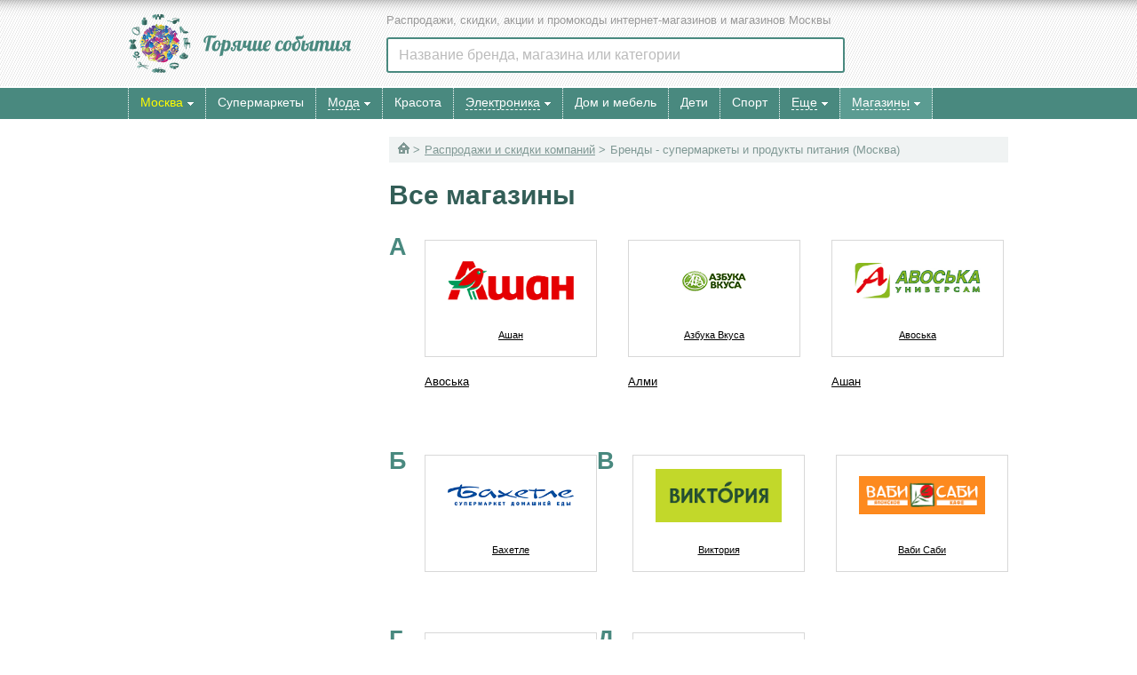

--- FILE ---
content_type: text/html; charset=UTF-8
request_url: https://www.hotevents.ru/catalogue/company/foods/
body_size: 5698
content:
<!doctype html>
<html lang="ru">
<head>
<base href="https://www.hotevents.ru/">
<meta http-equiv="Content-Type" content="text/html; charset=UTF-8" />
<title>Акции и скидки в Москве и области на сегодня - Акции супермаркетов и магазинов в Москве - 2022 скидки, акции, распродажи</title>
<meta http-equiv="Pragma" content="no-cache" >
<meta http-equiv="Expires" content="Mon, 1 Aug 2004 05:00:00 GMT">
<meta http-equiv="Last-Modified" content="Sun, 01 Feb 2026 04:00:00 GMT">
<meta name="revisit-after" content="1 days">
<meta name="description" http-equiv="description" content="" >
<meta name="keywords" http-equiv="keywords" content="" >
<meta name='yandex-verification' content='429bbcc35878e345' /><meta http-equiv="X-UA-Compatible" content="IE=edge,chrome=1">
<meta name=viewport content="width=device-width">
<link rel="canonical" href="https://www.hotevents.ru/catalogue/company/"/>

<link href="/index.min.css?v=1603868769095" rel="stylesheet" type="text/css"><script type="text/javascript" src="https://ajax.googleapis.com/ajax/libs/jquery/1.7.1/jquery.min.js"></script><script>window.jQuery || document.write('<script type="text/javascript" src="/js/jquery-1.7.1.min.js"><\/script>')</script>
<script defer src="/js/index.min.js?v=1603868769095"></script>
<script defer src="/js/noindex.min.js?v=1603868769095"></script>
<script>window.yaContextCb = window.yaContextCb || []</script>
<script src="https://yandex.ru/ads/system/context.js" async></script>
</head>
<body>
<div id="head-box">
	<div id="head-content">
		<div id="head-logo"><a class="logo" href="/"><img src="/images/hotevents.png" alt="Горячие события - скидки и акции в Москве" /></a></div>
		<div id="head-slogan">Распродажи, скидки, акции и промокоды интернет-магазинов и магазинов Москвы</div>
		<div id="main-search-container">
			<div id="main-search-block">
				<input type="text" data-searchtype="main" name="main-search-input" id="main-search-input" placeholder="Название бренда, магазина или категории">
				<div class="closesearch"></div>
			</div>
			<div id="main-search-recent"></div>
			<div id="main-search-result"></div>
		</div>
	</div>
	<div id="closed-menu-box"><div class="contblock"></div></div>
	<div id="mainmenu-box">
		<div id="mainmenu-content">
			<div id="opened-menu-box"><div id="head-cityselect" class="menu_container"><span id="nav_dropdown" value="sub9999"><span>Москва</span><div class="arrow arrowdown"></div></span><div id="nav_dropdown_block" class="sub9999"><div id="menusearchblock" class="menusearchblock"><input type="text" data-searchtype="city" name="menusearchinput" id="menusearchinput" placeholder="Название вашего города"><div class="closesearch"></div></div><ul class="column toggleme"><nobr><li class="column current">Москва</li></nobr><nobr><a href="/spb/"><li class="column">Санкт-Петербург</li></a></nobr><nobr><a href="/volgograd/"><li class="column">Волгоград</li></a></nobr><nobr><a href="/voroneg/"><li class="column">Воронеж</li></a></nobr><nobr><a href="/ekaterinburg/"><li class="column">Екатеринбург</li></a></nobr><nobr><a href="/kazan/"><li class="column">Казань</li></a></nobr><nobr><a href="/krasnoyarsk/"><li class="column">Красноярск</li></a></nobr><nobr><a href="/nnovgorod/"><li class="column">Нижний Новгород</li></a></nobr></ul><ul class="column toggleme"><nobr><a href="/novosibirsk/"><li class="column">Новосибирск</li></a></nobr><nobr><a href="/omsk/"><li class="column">Омск</li></a></nobr><nobr><a href="/perm/"><li class="column">Пермь</li></a></nobr><nobr><a href="/rostov-na-donu/"><li class="column">Ростов-на-Дону</li></a></nobr><nobr><a href="/samara/"><li class="column">Самара</li></a></nobr><nobr><a href="/ufa/"><li class="column">Уфа</li></a></nobr><nobr><a href="/chelyabinsk/"><li class="column">Челябинск</li></a></nobr><nobr><li class="column full-geo-button"><a href="/city/">Все города</a></li></nobr></ul><div id="searchresultbox"></div></div></div><div class="menu_container"><a href="/akcii/"><span class="nav_direct"><nobr>Супермаркеты</nobr></span></a></div><div class="menu_container"><span id="nav_dropdown"  value="sub1"><span><a href="/catalogue/goods/wear/">Мода</a></span><div class="arrow arrowdown"></div><div id="nav_dropdown_block" class="sub1  left20 "><ul class="column"><nobr><a href="/catalogue/goods/wear/"><li class="column">Одежда</li></a></nobr><nobr><a href="/catalogue/goods/shoes/"><li class="column">Обувь</li></a></nobr><nobr><a href="/catalogue/goods/accessories/"><li class="column">Аксессуары</li></a></nobr><nobr><a href="/catalogue/goods/jewelry/"><li class="column">Ювелирные украшения</li></a></nobr><nobr><a href="/catalogue/goods/watches/"><li class="column">Часы</li></a></nobr></ul></div></span></div><div class="menu_container"><a href="/catalogue/goods/cosmetics/"><span class="nav_direct ic cosmetics"><nobr>Красота</nobr></span></a></div><div class="menu_container"><span id="nav_dropdown"  value="sub3"><span><a href="/catalogue/goods/electronics/">Электроника</a></span><div class="arrow arrowdown"></div><div id="nav_dropdown_block" class="sub3  left20 "><ul class="column"><nobr><a href="/catalogue/goods/electronics/"><li class="column">Техника и электроника</li></a></nobr><nobr><a href="/catalogue/goods/phones/"><li class="column">Телефоны и планшеты</li></a></nobr><nobr><a href="/catalogue/goods/computers/"><li class="column">Компьютеры и ноутбуки</li></a></nobr><nobr><a href="/catalogue/goods/photovideo/"><li class="column">Фото и Видео</li></a></nobr></ul></div></span></div><div class="menu_container"><a href="/catalogue/goods/interior/"><span class="nav_direct ic interior"><nobr>Дом и мебель</nobr></span></a></div><div class="menu_container"><a href="/catalogue/goods/kidsgoods/"><span class="nav_direct ic kids"><nobr>Дети</nobr></span></a></div><div class="menu_container"><a href="/catalogue/goods/sport/"><span class="nav_direct ic sport"><nobr>Спорт</nobr></span></a></div><div class="menu_container"><span id="nav_dropdown"  value="sub7"><span><a href="/catalogue/goods/">Еще</a></span><div class="arrow arrowdown"></div><div id="nav_dropdown_block" class="sub7  left20 "><ul class="column"><nobr><a href="/catalogue/goods/automobiles/"><li class="column">Авто</li></a></nobr><nobr><a href="/catalogue/goods/books/"><li class="column">Книги</li></a></nobr><nobr><a href="/catalogue/goods/tourism/"><li class="column">Путешествия</li></a></nobr><nobr><a href="/catalogue/goods/other/"><li class="column">Другое</li></a></nobr><nobr><a href="/catalogue/goods/"><li class="column">Все акции</li></a></nobr></ul></div></span></div><div class="menu_container"><span id="nav_dropdown"  class="subopened menu_highlight" value="sub8"><span><a href="/catalogue/company/">Магазины</a></span><div class="arrow arrowdown"></div></span><div id="nav_dropdown_block" class="sub8  setwidth"><ul class="toggleme"><a href="/catalogue/company/aa/"><li class="mm-bricks">А</li></a><a href="/catalogue/company/bb/"><li class="mm-bricks">Б</li></a><a href="/catalogue/company/vv/"><li class="mm-bricks">В</li></a><a href="/catalogue/company/gg/"><li class="mm-bricks">Г</li></a><a href="/catalogue/company/dd/"><li class="mm-bricks">Д</li></a><a href="/catalogue/company/ee/"><li class="mm-bricks">Е</li></a><a href="/catalogue/company/zh/"><li class="mm-bricks">Ж</li></a><a href="/catalogue/company/zz/"><li class="mm-bricks">З</li></a><a href="/catalogue/company/ii/"><li class="mm-bricks">И</li></a><a href="/catalogue/company/kk/"><li class="mm-bricks">К</li></a><a href="/catalogue/company/ll/"><li class="mm-bricks">Л</li></a><a href="/catalogue/company/mm/"><li class="mm-bricks">М</li></a><a href="/catalogue/company/nn/"><li class="mm-bricks">Н</li></a><a href="/catalogue/company/oo/"><li class="mm-bricks">О</li></a><a href="/catalogue/company/pp/"><li class="mm-bricks">П</li></a><a href="/catalogue/company/rr/"><li class="mm-bricks">Р</li></a><a href="/catalogue/company/ss/"><li class="mm-bricks">С</li></a><a href="/catalogue/company/tt/"><li class="mm-bricks">Т</li></a><a href="/catalogue/company/uu/"><li class="mm-bricks">У</li></a><a href="/catalogue/company/ff/"><li class="mm-bricks">Ф</li></a><a href="/catalogue/company/hh/"><li class="mm-bricks">Х</li></a><a href="/catalogue/company/cc/"><li class="mm-bricks">Ц</li></a><a href="/catalogue/company/ch/"><li class="mm-bricks">Ч</li></a><a href="/catalogue/company/sh/"><li class="mm-bricks">Ш</li></a><a href="/catalogue/company/sa/"><li class="mm-bricks">Щ</li></a><a href="/catalogue/company/ea/"><li class="mm-bricks">Э</li></a><a href="/catalogue/company/yu/"><li class="mm-bricks">Ю</li></a><a href="/catalogue/company/ya/"><li class="mm-bricks">Я</li></a></ul><ul class="toggleme"><a href="/catalogue/company/a/"><li class="mm-bricks">A</li></a><a href="/catalogue/company/b/"><li class="mm-bricks">B</li></a><a href="/catalogue/company/c/"><li class="mm-bricks">C</li></a><a href="/catalogue/company/d/"><li class="mm-bricks">D</li></a><a href="/catalogue/company/e/"><li class="mm-bricks">E</li></a><a href="/catalogue/company/f/"><li class="mm-bricks">F</li></a><a href="/catalogue/company/g/"><li class="mm-bricks">G</li></a><a href="/catalogue/company/h/"><li class="mm-bricks">H</li></a><a href="/catalogue/company/i/"><li class="mm-bricks">I</li></a><a href="/catalogue/company/j/"><li class="mm-bricks">J</li></a><a href="/catalogue/company/k/"><li class="mm-bricks">K</li></a><a href="/catalogue/company/l/"><li class="mm-bricks">L</li></a><a href="/catalogue/company/m/"><li class="mm-bricks">M</li></a><a href="/catalogue/company/n/"><li class="mm-bricks">N</li></a><a href="/catalogue/company/o/"><li class="mm-bricks">O</li></a><a href="/catalogue/company/p/"><li class="mm-bricks">P</li></a><a href="/catalogue/company/q/"><li class="mm-bricks">Q</li></a><a href="/catalogue/company/r/"><li class="mm-bricks">R</li></a><a href="/catalogue/company/s/"><li class="mm-bricks">S</li></a><a href="/catalogue/company/t/"><li class="mm-bricks">T</li></a><a href="/catalogue/company/u/"><li class="mm-bricks">U</li></a><a href="/catalogue/company/v/"><li class="mm-bricks">V</li></a><a href="/catalogue/company/w/"><li class="mm-bricks">W</li></a><a href="/catalogue/company/x/"><li class="mm-bricks">X</li></a><a href="/catalogue/company/y/"><li class="mm-bricks">Y</li></a><a href="/catalogue/company/z/"><li class="mm-bricks">Z</li></a><a href="/catalogue/company/numb/"><li class="mm-bricks">№</li></a><a href="/catalogue/company/"><li class="mm-bricks">Все</li></a></ul></div></div></div>
		</div>
	</div>
</div><noindex><div id="header-sticky-copy"><div class="hsc-container"><div class="hsc-body"></div></div></div></noindex><!-- Body Start --><div id="main-box"><div id="additional-box">            
<div class="item"></div></div><div id="body-box"><div class="breadcrumbs"><span><a href="/"><div class="homesign"></div></a></span> <span class="next"><a href="/catalogue/company/">Распродажи и скидки компаний</a></span> <span class="next">Бренды - супермаркеты и продукты питания</span>  <span class="city">Москва</span></div><div id="salebody"><div class="cloud"><h1>Все магазины</h1> <div id="brands_container"><div id="brand_index_block"><div id="brindx"><li class="cap">а</li></div><div id="brbx"><ul><li class="imageblock"><a class="high" href="/catalogue/company/ashan/"><div class="cloud-logo nolazyload"><span class="ivafix"></span><img src="/img/blogo/b_ashan.png" alt=""></div>Ашан</a></li> <li><a class="low" href="/catalogue/company/avoska/">Авоська</a></li> </ul></div><div id="brbx"><ul><li class="imageblock"><a class="med" href="/catalogue/company/azbukavkusa/"><div class="cloud-logo nolazyload"><span class="ivafix"></span><img src="/img/blogo/b_azbukavkusa.png" alt=""></div>Азбука Вкуса</a></li> <li><a class="low" href="/catalogue/company/almi/">Алми</a></li> </ul></div><div id="brbx"><ul><li class="imageblock"><a class="low" href="/catalogue/company/avoska/"><div class="cloud-logo nolazyload"><span class="ivafix"></span><img src="/img/blogo/b_avoska.png" alt=""></div>Авоська</a></li> <li><a class="high" href="/catalogue/company/ashan/">Ашан</a></li> </ul></div></div><div id="brand_index_block"><div id="brindx"><li class="cap">б</li></div><div id="brbx"><ul><li class="imageblock"><a class="low" href="/catalogue/company/bahetle/"><div class="cloud-logo nolazyload"><span class="ivafix"></span><img src="/img/blogo/b_bahetle.png" alt=""></div>Бахетле</a></li> </ul></div></div><div id="brand_index_block"><div id="brindx"><li class="cap">в</li></div><div id="brbx"><ul><li class="imageblock"><a class="med" href="/catalogue/company/victoria/"><div class="cloud-logo nolazyload"><span class="ivafix"></span><img src="/img/blogo/b_victoria.png" alt=""></div>Виктория</a></li> </ul></div><div id="brbx"><ul><li class="imageblock"><a class="low" href="/catalogue/company/vabisabi.ru/"><div class="cloud-logo nolazyload"><span class="ivafix"></span><img src="/img/blogo/b_vabisabi.ru.png" alt=""></div>Ваби Саби</a></li> </ul></div></div><div id="brand_index_block"><div id="brindx"><li class="cap">г</li></div><div id="brbx"><ul><li class="imageblock"><a class="med" href="/catalogue/company/galamart.ru/"><div class="cloud-logo lazyload-logo"><span class="ivafix"></span><img class="lazyload" src="/images/space.gif" data-src="/img/blogo/b_galamart.ru.png" alt=""></div>Галамарт</a></li> </ul></div></div><div id="brand_index_block"><div id="brindx"><li class="cap">д</li></div><div id="brbx"><ul><li class="imageblock"><a class="high" href="/catalogue/company/diksi/"><div class="cloud-logo lazyload-logo"><span class="ivafix"></span><img class="lazyload" src="/images/space.gif" data-src="/img/blogo/b_diksi.png" alt=""></div>Дикси</a></li> </ul></div></div><div id="brand_index_block"><div id="brindx"><li class="cap">к</li></div><div id="brbx"><ul><li class="imageblock"><a class="high" href="/catalogue/company/karusel/"><div class="cloud-logo lazyload-logo"><span class="ivafix"></span><img class="lazyload" src="/images/space.gif" data-src="/img/blogo/b_karusel.png" alt=""></div>Карусель</a></li> </ul></div><div id="brbx"><ul><li class="imageblock"><a class="med" href="/catalogue/company/cantata.ru/"><div class="cloud-logo lazyload-logo"><span class="ivafix"></span><img class="lazyload" src="/images/space.gif" data-src="/img/blogo/b_cantata.ru.png" alt=""></div>Кантата</a></li> </ul></div><div id="brbx"><ul><li class="imageblock"><a class="low" href="/catalogue/company/coffeehouse/"><div class="cloud-logo lazyload-logo"><span class="ivafix"></span><img class="lazyload" src="/images/space.gif" data-src="/img/blogo/b_coffeehouse.png" alt=""></div>Кофе Хауз</a></li> </ul></div></div><div id="brand_index_block"><div id="brindx"><li class="cap">л</li></div><div id="brbx"><ul><li class="imageblock"><a class="high" href="/catalogue/company/lenta/"><div class="cloud-logo lazyload-logo"><span class="ivafix"></span><img class="lazyload" src="/images/space.gif" data-src="/img/blogo/b_lenta.png" alt=""></div>Лента</a></li> </ul></div></div><div id="brand_index_block"><div id="brindx"><li class="cap">м</li></div><div id="brbx"><ul><li class="imageblock"><a class="high" href="/catalogue/company/magnit/"><div class="cloud-logo lazyload-logo"><span class="ivafix"></span><img class="lazyload" src="/images/space.gif" data-src="/img/blogo/b_magnit.png" alt=""></div>Магнит</a></li> </ul></div><div id="brbx"><ul><li class="imageblock"><a class="low" href="/catalogue/company/miratorg/"><div class="cloud-logo lazyload-logo"><span class="ivafix"></span><img class="lazyload" src="/images/space.gif" data-src="/img/blogo/b_miratorg.png" alt=""></div>Мираторг Супермаркет</a></li> </ul></div></div><div id="brand_index_block"><div id="brindx"><li class="cap">н</li></div><div id="brbx"><ul><li class="imageblock"><a class="med" href="/catalogue/company/semya/"><div class="cloud-logo lazyload-logo"><span class="ivafix"></span><img class="lazyload" src="/images/space.gif" data-src="/img/blogo/b_semya.png" alt=""></div>Народная 7Я семьЯ</a></li> </ul></div></div><div id="brand_index_block"><div id="brindx"><li class="cap">о</li></div><div id="brbx"><ul><li class="imageblock"><a class="high" href="/catalogue/company/okey/"><div class="cloud-logo lazyload-logo"><span class="ivafix"></span><img class="lazyload" src="/images/space.gif" data-src="/img/blogo/b_okey.png" alt=""></div>Окей</a></li> </ul></div><div id="brbx"><ul><li class="imageblock"><a class="med" href="/catalogue/company/olivie/"><div class="cloud-logo lazyload-logo"><span class="ivafix"></span><img class="lazyload" src="/images/space.gif" data-src="/img/blogo/b_olivie.png" alt=""></div>Оливье</a></li> </ul></div></div><div id="brand_index_block"><div id="brindx"><li class="cap">п</li></div><div id="brbx"><ul><li class="imageblock"><a class="high" href="/catalogue/company/pyaterochka/"><div class="cloud-logo lazyload-logo"><span class="ivafix"></span><img class="lazyload" src="/images/space.gif" data-src="/img/blogo/b_pyaterochka.png" alt=""></div>Пятерочка</a></li> </ul></div><div id="brbx"><ul><li class="imageblock"><a class="high" href="/catalogue/company/perekrestok/"><div class="cloud-logo lazyload-logo"><span class="ivafix"></span><img class="lazyload" src="/images/space.gif" data-src="/img/blogo/b_perekrestok.png" alt=""></div>Перекресток</a></li> </ul></div></div><div id="brand_index_block"><div id="brindx"><li class="cap">р</li></div><div id="brbx"><ul><li class="imageblock"><a class="low" href="/catalogue/company/gipermarket-real/"><div class="cloud-logo lazyload-logo"><span class="ivafix"></span><img class="lazyload" src="/images/space.gif" data-src="/img/blogo/b_gipermarket-real.png" alt=""></div>Гипермаркет Реал</a></li> </ul></div></div><div id="brand_index_block"><div id="brindx"><li class="cap">с</li></div><div id="brbx"><ul><li class="imageblock"><a class="med" href="/catalogue/company/sedmoycontinent/"><div class="cloud-logo lazyload-logo"><span class="ivafix"></span><img class="lazyload" src="/images/space.gif" data-src="/img/blogo/b_sedmoycontinent.png" alt=""></div>Седьмой Континент</a></li> </ul></div></div><div id="brand_index_block"><div id="brindx"><li class="cap">у</li></div><div id="brbx"><ul><li class="imageblock"><a class="high" href="/catalogue/company/utkonos/"><div class="cloud-logo lazyload-logo"><span class="ivafix"></span><img class="lazyload" src="/images/space.gif" data-src="/img/blogo/b_utkonos.png" alt=""></div>Утконос</a></li> </ul></div></div><div id="brand_index_block"><div id="brindx"><li class="cap">b</li></div><div id="brbx"><ul><li class="imageblock"><a class="high" href="/catalogue/company/billa/"><div class="cloud-logo lazyload-logo"><span class="ivafix"></span><img class="lazyload" src="/images/space.gif" data-src="/img/blogo/b_billa.png" alt=""></div>Billa</a></li> </ul></div></div><div id="brand_index_block"><div id="brindx"><li class="cap">f</li></div><div id="brbx"><ul><li class="imageblock"><a class="med" href="/catalogue/company/fixprice/"><div class="cloud-logo lazyload-logo"><span class="ivafix"></span><img class="lazyload" src="/images/space.gif" data-src="/img/blogo/b_fixprice.png" alt=""></div>Fix Price</a></li> </ul></div></div><div id="brand_index_block"><div id="brindx"><li class="cap">m</li></div><div id="brbx"><ul><li class="imageblock"><a class="high" href="/catalogue/company/metro/"><div class="cloud-logo lazyload-logo"><span class="ivafix"></span><img class="lazyload" src="/images/space.gif" data-src="/img/blogo/b_metro.png" alt=""></div>Metro Cash & Carry</a></li> </ul></div></div><div id="brand_index_block"><div id="brindx"><li class="cap">n</li></div><div id="brbx"><ul><li class="imageblock"><a class="med" href="/catalogue/company/nespresso/"><div class="cloud-logo lazyload-logo"><span class="ivafix"></span><img class="lazyload" src="/images/space.gif" data-src="/img/blogo/b_nespresso.png" alt=""></div>Nespresso</a></li> </ul></div></div><div id="brand_index_block"><div id="brindx"><li class="cap">p</li></div><div id="brbx"><ul><li class="imageblock"><a class="low" href="/catalogue/company/pepsi/"><div class="cloud-logo lazyload-logo"><span class="ivafix"></span><img class="lazyload" src="/images/space.gif" data-src="/img/blogo/b_pepsi.png" alt=""></div>Pepsi</a></li> </ul></div></div><div id="brand_index_block"><div id="brindx"><li class="cap">s</li></div><div id="brbx"><ul><li class="imageblock"><a class="med" href="/catalogue/company/selgros/"><div class="cloud-logo lazyload-logo"><span class="ivafix"></span><img class="lazyload" src="/images/space.gif" data-src="/img/blogo/b_selgros.png" alt=""></div>Selgros</a></li> </ul></div><div id="brbx"><ul><li class="imageblock"><a class="low" href="/catalogue/company/spar/"><div class="cloud-logo lazyload-logo"><span class="ivafix"></span><img class="lazyload" src="/images/space.gif" data-src="/img/blogo/b_spar.png" alt=""></div>Spar</a></li> </ul></div></div><div id="nobrandsbythisfilter">По заданному фильтру бренды не найдены</div></div></div>				</div>
<!-- Body End -->
</div>
</div>

<div id="popular-bottom-box"><div class="dashed_top"></div><div class="recommend"><p class="subheader"><a href="/catalogue/discounts/">Дисконты Москвы</a>: </p> <a href="/catalogue/discounts/calzedonia/" title="Calzedonia Дисконт">Calzedonia Дисконт</a> | <a href="/catalogue/discounts/ecco/" title="Ecco (Экко) Дисконт">Ecco (Экко) Дисконт</a> | <a href="/catalogue/discounts/nike/" title="Nike (Найк) Дисконт">Nike (Найк) Дисконт</a> | <a href="/catalogue/discounts/oggi/" title="OGGI дисконт">OGGI дисконт</a> | <a href="/catalogue/discounts/reebok/" title="Reebok (Рибок) Дисконт">Reebok (Рибок) Дисконт</a> | <a href="/catalogue/discounts/adidas/" title="Адидас-дисконт">Адидас-дисконт</a> | <a href="/catalogue/discounts/angarbutik-ok/" title="Ангар-бутик ОК">Ангар-бутик ОК</a> | <a href="/catalogue/discounts/carlopazolini/" title="Дисконт Carlo Pazolini">Дисконт Carlo Pazolini</a> | <a href="/catalogue/discounts/samsonite/" title="Дисконт Samsonite">Дисконт Samsonite</a> | <a href="/catalogue/discounts/ordzhonikidze/" title="Дисконт центр Орджоникидзе 11">Дисконт центр Орджоникидзе 11</a> | <a href="/catalogue/discounts/8marta/" title="Дисконт-центр 8 Марта">Дисконт-центр 8 Марта</a> | <a href="/catalogue/discounts/puma/" title="Дисконт-центр PUMA (Пума)">Дисконт-центр PUMA (Пума)</a> | <a href="/catalogue/discounts/ostin/" title="Остин Дисконт">Остин Дисконт</a> | <a href="/catalogue/discounts/snowqueen/" title="Снежная Королева - Дисконт">Снежная Королева - Дисконт</a> | <a href="/catalogue/discounts/sportmaster/" title="Спортмастер-Дисконт">Спортмастер-Дисконт</a> | <a href="/catalogue/discounts/hottabych/" title="Старик Хоттабыч Дисконт">Старик Хоттабыч Дисконт</a> | <a href="/catalogue/discounts/stock-center/" title="Сток-Центр">Сток-Центр</a> | <a href="/catalogue/discounts/tvoe/" title="ТВОЕ Дисконт">ТВОЕ Дисконт</a> | <a href="/catalogue/discounts/tervolina/" title="Терволина Дисконт">Терволина Дисконт</a> | <a href="/catalogue/discounts/tsum/" title="ЦУМ Дисконт">ЦУМ Дисконт</a></div><div class="recommend"><p class="subheader">Популярное: </p> <a href="/catalogue/company/ashan/">Ашан акции москва каталог сегодня</a>, <a href="/supermarkets/">гипермаркет</a>, <a href="/catalogue/arc/">Завершенные акции</a></div><div class="dashed_bottom"></div></div>
<div id="footer-box" class="footer">
		<div class="footer-menu">
		<img src="/images/hotevents.png" alt="Горячие события - скидки и акции в Москве" class="logo" />
		<div class="bottom-menu"><ul><li><a href="/catalogue/discounts/">Дисконты</a></li><li><a href="/outlets/">Аутлеты</a></li><li><a href="/catalogs/">Каталоги</a></li><li><a href="/shops/">Адреса магазинов</a></li><li><a href="/supermarkets/">Адреса супермаркетов</a></li><li><a href="/onlinestores/">Интернет-магазины</a></li><li><a href="/cards/">Дисконтные карты</a></li></ul><ul><li><a href="/promocodes/">Промокоды</a></li><li class="divider">&nbsp;</li><li><a href="/advert/">Реклама</a></li><li><a href="/about/">О нас</a></li><li><a href="/contacts/">Контакты</a></li></ul></div>
		<div class="copyright"><nobr></nobr>2004&mdash;2022 &copy; &laquo;Горячие события&raquo;. Самые новые и актуальные <a href="/">скидки</a>, <a href="/akcii/">акции супермаркетов Москвы</a>, актуальные <a href="/promocodes/">промокоды 2022</a>, <a href="/catalogue/company/">распродажи брендов 2022</a> года.</div>
		<div class="banners" width=300 align=right style="padding-right:10px; padding-top:15px;"><noindex>
<!-- Google Analytics -->
<script>
  (function(i,s,o,g,r,a,m){i['GoogleAnalyticsObject']=r;i[r]=i[r]||function(){
  (i[r].q=i[r].q||[]).push(arguments)},i[r].l=1*new Date();a=s.createElement(o),
  m=s.getElementsByTagName(o)[0];a.async=1;a.src=g;m.parentNode.insertBefore(a,m)
  })(window,document,'script','//www.google-analytics.com/analytics.js','ga');

  ga('create', 'UA-5920902-2', 'hotevents.ru');
  ga('send', 'pageview');

  setTimeout("ga('send', 'event', 'NoBounce', 'Over 15 seconds')", 15000);

</script>
<!-- Yandex.Metrika counter --> <script type="text/javascript" > (function(m,e,t,r,i,k,a){m[i]=m[i]||function(){(m[i].a=m[i].a||[]).push(arguments)}; m[i].l=1*new Date();k=e.createElement(t),a=e.getElementsByTagName(t)[0],k.async=1,k.src=r,a.parentNode.insertBefore(k,a)}) (window, document, "script", "https://mc.yandex.ru/metrika/tag.js", "ym"); ym(29780796, "init", { clickmap:true, trackLinks:true, accurateTrackBounce:true, webvisor:true }); </script> <noscript><div><img src="https://mc.yandex.ru/watch/29780796" style="position:absolute; left:-9999px;" alt="" /></div></noscript> <!-- /Yandex.Metrika counter -->
</noindex></div>
	</div>
</div><div id="back-to-top-button" class="noselect"></div>
<div id="menuoverlay"></div>
<noindex>
<div id="modal"><div id="modal-underlay"></div><div id="modal-block"></div></div>
<div id="extofsiteoverlay">
	<div id="extofsiteunderlay"></div>
	<div id="extofsiteblock"></div>
	<div id="modalinfo_ofsite" class="modalinfo"></div>
</div>
<input type="hidden" id="city_current" name="city_current" value="moscow">
<div class="box-modal_close activemodal-close"></div><div style="display: none;"><div class="box-modal" id="activemodal"><div class="box-modal_close activemodal-close"></div></div></div>
</noindex>
<!--AdFox START-->
<!--Тип баннера: Полноэкранный-->
<!--Расположение: На весь экран-->
<div id="adfox_168414902017417882"></div>
<script>
    window.yaContextCb.push(()=>{
        Ya.adfoxCode.create({
            ownerId: 285685,
            containerId: 'adfox_168414902017417882',
            params: {
                pp: 'dmeu',
                ps: 'gnrv',
                p2: 'ijey'
            }
        })
    })
</script>
</body>
</html>


--- FILE ---
content_type: text/plain
request_url: https://www.google-analytics.com/j/collect?v=1&_v=j102&a=539948458&t=pageview&_s=1&dl=https%3A%2F%2Fwww.hotevents.ru%2Fcatalogue%2Fcompany%2Ffoods%2F&ul=en-us%40posix&dt=%D0%90%D0%BA%D1%86%D0%B8%D0%B8%20%D0%B8%20%D1%81%D0%BA%D0%B8%D0%B4%D0%BA%D0%B8%20%D0%B2%20%D0%9C%D0%BE%D1%81%D0%BA%D0%B2%D0%B5%20%D0%B8%20%D0%BE%D0%B1%D0%BB%D0%B0%D1%81%D1%82%D0%B8%20%D0%BD%D0%B0%20%D1%81%D0%B5%D0%B3%D0%BE%D0%B4%D0%BD%D1%8F%20-%20%D0%90%D0%BA%D1%86%D0%B8%D0%B8%20%D1%81%D1%83%D0%BF%D0%B5%D1%80%D0%BC%D0%B0%D1%80%D0%BA%D0%B5%D1%82%D0%BE%D0%B2%20%D0%B8%20%D0%BC%D0%B0%D0%B3%D0%B0%D0%B7%D0%B8%D0%BD%D0%BE%D0%B2%20%D0%B2%20%D0%9C%D0%BE%D1%81%D0%BA%D0%B2%D0%B5%20-%202022%20%D1%81%D0%BA%D0%B8%D0%B4%D0%BA%D0%B8%2C%20%D0%B0%D0%BA%D1%86%D0%B8%D0%B8%2C%20%D1%80%D0%B0%D1%81%D0%BF%D1%80%D0%BE%D0%B4%D0%B0%D0%B6%D0%B8&sr=1280x720&vp=1280x720&_u=IEBAAAABAAAAACAAI~&jid=1651602496&gjid=140188052&cid=515331041.1769914899&tid=UA-5920902-2&_gid=1785245550.1769914899&_r=1&_slc=1&z=149788000
body_size: -450
content:
2,cG-HXE7TTJG6C